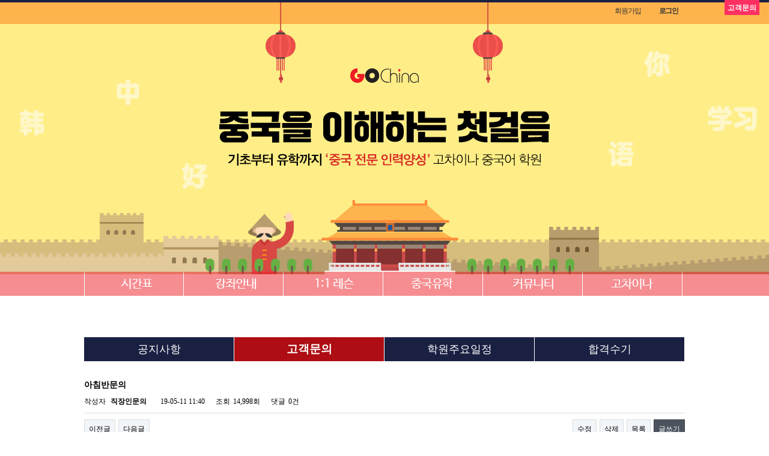

--- FILE ---
content_type: text/html; charset=utf-8
request_url: http://gotochina.co.kr/bbs/board.php?bo_table=c402&wr_id=194&ckattempt=1
body_size: 3341
content:

<!doctype html>
<html lang="ko">
<head>
<meta charset="utf-8">
<meta http-equiv="imagetoolbar" content="no">
<meta http-equiv="X-UA-Compatible" content="IE=10,chrome=1">
<meta name="description" content="광주지역 신HSK 강의전문, 중/고생 대학입시 준비 - 중국어 전공 중국대학입학" />
<meta name="keywords" content="광주중국어학원, hsk강의전문, 고차이나" />

 <meta property="og:type" content="광주지역 신HSK 강의전문, 중/고생 대학입시 준비 - 중국어 전공 중국대학입학">
 <meta property="og:title" content="광주중국어학원, hsk강의전문, 고차이나">
 <meta property="og:description" content="광주지역 신HSK 강의전문, 중/고생 대학입시 준비 - 중국어 전공 중국대학입학">
 <meta property="og:image" content="http://gotochina.co.kr/theme/academy/img/img.jpg">
 <meta property="og:url" content="http://gotochina.co.kr/">
<title>아침반문의 > 고객문의 | 광주 고차이나 중국어학원입니다.</title>
<link rel="stylesheet" href="http://gotochina.co.kr/theme/academy/css/default.css">
<link rel="stylesheet" href="http://gotochina.co.kr/skin/board/basic/style.css?ver=161020">
<!--[if lte IE 8]>
<script src="http://gotochina.co.kr/js/html5.js"></script>
<![endif]-->
<script>
// 자바스크립트에서 사용하는 전역변수 선언
var g5_url       = "http://gotochina.co.kr";
var g5_bbs_url   = "http://gotochina.co.kr/bbs";
var g5_is_member = "";
var g5_is_admin  = "";
var g5_is_mobile = "";
var g5_bo_table  = "c402";
var g5_sca       = "";
var g5_editor    = "";
var g5_cookie_domain = "";
</script>
<script src="http://gotochina.co.kr/js/jquery-1.8.3.min.js"></script>
<script src="http://gotochina.co.kr/js/jquery.menu.js"></script>
<script src="http://gotochina.co.kr/js/common.js"></script>
<script src="http://gotochina.co.kr/js/wrest.js"></script>
</head>
<body>

<!DOCTYPE html PUBLIC "-//W3C//DTD XHTML 1.0 Transitional//EN" "http://www.w3.org/TR/xhtml1/DTD/xhtml1-transitional.dtd">
<html xmlns="http://www.w3.org/1999/xhtml">
<head>
<meta http-equiv="Content-Type" content="text/html; charset=utf-8" />
<title>광주중국어학원 고차이나입니다.</title>
<script type="text/javascript" src="/theme/academy/js/smooth_scroll.js"></script>
<script src="https://ajax.googleapis.com/ajax/libs/jquery/1.11.2/jquery.min.js"></script><!--구글 CDN 방식 -->
<script src="/theme/academy/js/basic.js"></script><!-- 기본 -->
<link href="/theme/academy/css/style.css" rel="stylesheet"><!-- 기본 -->
</head>

<body>
	
<div id="top_logo">	
	<!--<div id="logo"><a href="/"><img src="/theme/academy/img/main_03.jpg" /></a></div>-->
    
    <div id="log">
    	<ul id="tnb">
       <!-- 	<li><a href="tel:062-233-9582" target="_blank"><img src="/theme/academy/img/msns_btn_01.jpg" /></a></li>
        <li><a href="https://pf.kakao.com/_eVBBV" target="_blank"><img src="/theme/academy/img/msns_btn_02.jpg" /></a></li>
        <li><a href="#"><img src="/theme/academy/img/msns_btn_03.jpg" /></a></li>     -->
                        <li><a href="http://gotochina.co.kr/bbs/register.php">회원가입</a></li>
            <li><a href="http://gotochina.co.kr/bbs/login.php"><b>로그인</b></a></li>
                       
        </ul>
     </div>  
     
     <div id="m_logo">
    	<a href="/"><img src="/theme/academy/img/m_logo.png" /></a>
    </div>  
</div>
<div id="f_menu">
	<div id="mmenu">
    	<ul class="m_menu">
        	<li><a href="https://blog.naver.com/lgs0821/221712679837" target="_blank"><img src="/theme/academy/img/main2_05.jpg" /></a></li>
            <li><a href="/#cont_03"><img src="/theme/academy/img/main2_06.jpg" /></a></li>
            <li><a href="/#cont_04"><img src="/theme/academy/img/main2_07.jpg" /></a></li>
            <li><a href="/bbs/board.php?bo_table=c601"><img src="/theme/academy/img/main2_10.jpg" /></a></li>
            <li><a href="/bbs/board.php?bo_table=c401"><img src="/theme/academy/img/main2_08.jpg" /></a>
            	<ul>
                	<li><a href="/bbs/board.php?bo_table=c401"><img src="/theme/academy/img/s_menu_12.png" /></a></li>
                    <li><a href="/bbs/board.php?bo_table=c402"><img src="/theme/academy/img/s_menu_15.png" /></a></li>
                    <li style="height:41px;"><a href="/bbs/board.php?bo_table=c403"><img src="/theme/academy/img/s_menu_17.png" /></a></li>
                    <li><a href="/bbs/board.php?bo_table=c404"><img src="/theme/academy/img/s_menu_19.png" /></a></li>
                </ul>            
            </li>
            <li><a href="/sub.php?k=c501"><img src="/theme/academy/img/main2_09.jpg" /></a>
            	<ul>
                	<li><a href="/sub.php?k=c501"><img src="/theme/academy/img/s_menu_13.png" /></a></li>
                    <li><a href="/sub.php?k=c502"><img src="/theme/academy/img/s_menu_16.png" /></a></li>
                    <li style="height:41px;"><a href="/bbs/board.php?bo_table=c503"><img src="/theme/academy/img/s_menu_18.png" /></a></li>
                    <li><a href="/bbs/board.php?bo_table=c504"><img src="/theme/academy/img/s_menu_20.png" /></a></li>
                </ul>             
            </li>
        </ul>
    </div>
</div>	
    
    
    <div id="sub_main">
	&nbsp;<div id="s_smenu">
	<ul>
    	<li><a href="/bbs/board.php?bo_table=c401">공지사항</a></li>
        <li><a class="over" href="/bbs/board.php?bo_table=c402">고객문의</a></li>
        <li><a href="/bbs/board.php?bo_table=c403">학원주요일정</a></li>
        <li><a href="/bbs/board.php?bo_table=c404">합격수기</a></li>
    </ul>
</div>
<script src="http://gotochina.co.kr/js/viewimageresize.js"></script>

<!-- 게시물 읽기 시작 { -->
<div id="bo_v_table">고객문의</div>

<article id="bo_v" style="width:100%">
    <header>
        <h1 id="bo_v_title">
            아침반문의        </h1>
    </header>

    <section id="bo_v_info">
        <h2>페이지 정보</h2>
        작성자 <strong><span class="sv_guest">직장인문의</span></strong>
        <span class="sound_only">작성일</span><strong>19-05-11 11:40</strong>
        조회<strong>14,998회</strong>
        댓글<strong>0건</strong>
    </section>

    
    
         <!-- 관련링크 시작 { -->
    <section id="bo_v_link">
        <h2>관련링크</h2>
        <ul>
                </ul>
    </section>
    <!-- } 관련링크 끝 -->
    
    <!-- 게시물 상단 버튼 시작 { -->
    <div id="bo_v_top">
                        <ul class="bo_v_nb">
            <li><a href="./board.php?bo_table=c402&amp;wr_id=197" class="btn_b01">이전글</a></li>            <li><a href="./board.php?bo_table=c402&amp;wr_id=195" class="btn_b01">다음글</a></li>        </ul>
        
        <ul class="bo_v_com">
            <li><a href="./password.php?w=u&amp;bo_table=c402&amp;wr_id=194&amp;page=" class="btn_b01">수정</a></li>            <li><a href="./password.php?w=d&amp;bo_table=c402&amp;wr_id=194&amp;page=" class="btn_b01" onclick="del(this.href); return false;">삭제</a></li>                                                <li><a href="./board.php?bo_table=c402&amp;page=" class="btn_b01">목록</a></li>
                        <li><a href="./write.php?bo_table=c402" class="btn_b02">글쓰기</a></li>        </ul>
            </div>
    <!-- } 게시물 상단 버튼 끝 -->

    <section id="bo_v_atc">
        <h2 id="bo_v_atc_title">본문</h2>

        <div id="bo_v_img">
</div>

        <!-- 본문 내용 시작 { -->
        <div id="bo_v_con">중국어 처음배우려는 직장인인데요 아침반이나 주말반 수업이 몇시에 있죠?<br/>학원비는 얼마인가요</div>
                <!-- } 본문 내용 끝 -->

        
        <!-- 스크랩 추천 비추천 시작 { -->
                <!-- } 스크랩 추천 비추천 끝 -->
    </section>

    
    
<script>
// 글자수 제한
var char_min = parseInt(0); // 최소
var char_max = parseInt(0); // 최대
</script>

<!-- 댓글 시작 { -->
<section id="bo_vc">
    <h2>댓글목록</h2>
        <p id="bo_vc_empty">등록된 댓글이 없습니다.</p>
</section>
<!-- } 댓글 끝 -->

<!-- } 댓글 쓰기 끝 --><script src="http://gotochina.co.kr/js/md5.js"></script>

    <!-- 링크 버튼 시작 { -->
    <div id="bo_v_bot">
                        <ul class="bo_v_nb">
            <li><a href="./board.php?bo_table=c402&amp;wr_id=197" class="btn_b01">이전글</a></li>            <li><a href="./board.php?bo_table=c402&amp;wr_id=195" class="btn_b01">다음글</a></li>        </ul>
        
        <ul class="bo_v_com">
            <li><a href="./password.php?w=u&amp;bo_table=c402&amp;wr_id=194&amp;page=" class="btn_b01">수정</a></li>            <li><a href="./password.php?w=d&amp;bo_table=c402&amp;wr_id=194&amp;page=" class="btn_b01" onclick="del(this.href); return false;">삭제</a></li>                                                <li><a href="./board.php?bo_table=c402&amp;page=" class="btn_b01">목록</a></li>
                        <li><a href="./write.php?bo_table=c402" class="btn_b02">글쓰기</a></li>        </ul>
            </div>
    <!-- } 링크 버튼 끝 -->

</article>
<!-- } 게시판 읽기 끝 -->

<script>

function board_move(href)
{
    window.open(href, "boardmove", "left=50, top=50, width=500, height=550, scrollbars=1");
}
</script>

<script>
$(function() {
    $("a.view_image").click(function() {
        window.open(this.href, "large_image", "location=yes,links=no,toolbar=no,top=10,left=10,width=10,height=10,resizable=yes,scrollbars=no,status=no");
        return false;
    });

    // 추천, 비추천
    $("#good_button, #nogood_button").click(function() {
        var $tx;
        if(this.id == "good_button")
            $tx = $("#bo_v_act_good");
        else
            $tx = $("#bo_v_act_nogood");

        excute_good(this.href, $(this), $tx);
        return false;
    });

    // 이미지 리사이즈
    $("#bo_v_atc").viewimageresize();
});

function excute_good(href, $el, $tx)
{
    $.post(
        href,
        { js: "on" },
        function(data) {
            if(data.error) {
                alert(data.error);
                return false;
            }

            if(data.count) {
                $el.find("strong").text(number_format(String(data.count)));
                if($tx.attr("id").search("nogood") > -1) {
                    $tx.text("이 글을 비추천하셨습니다.");
                    $tx.fadeIn(200).delay(2500).fadeOut(200);
                } else {
                    $tx.text("이 글을 추천하셨습니다.");
                    $tx.fadeIn(200).delay(2500).fadeOut(200);
                }
            }
        }, "json"
    );
}
</script>
<!-- } 게시글 읽기 끝 -->			</div>



<div id="bot">
	
  <div id="bot_02">
    	<div class="mar">
	    	<img src="/theme/academy/img/main_22.jpg" />
        </div>
    </div>
</div>

</body>
</html>




<!-- ie6,7에서 사이드뷰가 게시판 목록에서 아래 사이드뷰에 가려지는 현상 수정 -->
<!--[if lte IE 7]>
<script>
$(function() {
    var $sv_use = $(".sv_use");
    var count = $sv_use.length;

    $sv_use.each(function() {
        $(this).css("z-index", count);
        $(this).css("position", "relative");
        count = count - 1;
    });
});
</script>
<![endif]-->

</body>
</html>

<!-- 사용스킨 : basic -->


--- FILE ---
content_type: text/css
request_url: http://gotochina.co.kr/theme/academy/css/style.css
body_size: 1367
content:
@charset "utf-8";
/* CSS Document */
*		{margin:0px; padding:0px; border:0px; list-style:none;}
#top_logo { width:100%; border-top:4px solid #1a2042; margin-bottom:0px; position:relative; height:453px; background-image:url(/theme/academy/img/t_bg.jpg); background-position:top center; background-repeat:repeat-x; min-width:1000px;}
#logo	{ position: relative; width:201px; left:50%; margin-left:-500px; float:left;}
#log	{ position: relative; width:799px; left:50%;  margin-left:-300px;  float:left; }
#m_logo	{width:1000px; margin:50px auto;}
.mar	{width:1000px; margin:0 auto;}

#f_menu 	{position:absolute;	left:0px; top:453px; width:100%; height:40px; z-index:99999; background-color:#ed1b23;
		filter:alpha(opacity=50);/*레이어 투명도조절. 인터넷익스플로러 이외의 브라우저에서 적용안될수도 있엉*/
		opacity:50%;/*다른브라우저에서도 적용되게함*/
}
#f_menu.fixed	{	position:fixed;	top:0; }


#mmenu		{width:1000px; margin:0 auto;}
#mmenu ul li {float:left; width:166px; height:42px;}

.m_menu 				{position:relative;}
.m_menu li ul			{display:none;}
.m_menu li:hover > ul	{display:block;}


#mmenu:after 				{content:""; display:block; clear:both; }

#cont_01	{width:100%; height:600px;}
#sub_main	{width:1000px; margin:20px auto; padding:50px 0px 50px 0px;}

#cont_051 ul li {float:left; margin:20px 0px 20px 70px;}
#cont_051:after  {content:""; display:block; clear:both; }



#bot	{width:100%; border-top:1px solid #CCC;}
#bot_02 	{width:100%; background-color:#ed1b23;}

#t_ban01	{width:1000px; margin:40px auto;}
#t_ban01 ul li {float:left; margin:10px;}
#t_ban01 ul li.none1 {margin-right:0px; margin-left:0px;}
#t_ban01 ul li.none2 {margin-right:0px;}
#t_ban01:after 				{content:""; display:block; clear:both; }

#t_ban02	{width:1000px; margin:40px auto;}
#t_ban02 ul li {float:left; margin:10px;}
#t_ban02 ul li.none1 {margin-right:0px; margin-left:0px;}
#t_ban02 ul li.none2 {margin-right:0px;}
#t_ban02:after 				{content:""; display:block; clear:both; }

#t_ban03	{width:1000px; margin:40px auto;}

#s_smenu	{width:1000px; margin:20px auto;}
	#s_smenu ul li {float:left; width:249px; height:40px; text-align:center; border-right:1px solid #FFF;}
	#s_smenu ul li a {display:block; line-height:40px; background-color:#1a2042; color:#fff; font-size:18px; text-decoration:none;}
	#s_smenu ul li a:hover {background-color:#ad0d13; color:#fff; font-size:19px; font-weight:bold; }
	#s_smenu ul li a.over {background-color:#ad0d13; color:#fff; font-size:19px; font-weight:bold; }
	
	
	#s_smenu:after 				{content:""; display:block; clear:both; }

#sns_btn	{width:990px; height:87px; margin:50px auto;}
#sns_btn ul li {float:left;}

#sns_btn				{content:""; display:block; clear:both; }

#ttsns	{width:450px; margin:0 auto;}
#ttsns ul li {float:left;}

.main_visual {position:relative;margin:50px auto;width:100%;height:600px;text-align:center;overflow:hidden;z-index:1 ; min-width:1000px;}
.main_visual .visuals a {display:none;position:absolute;left:0;top:0;width:100%;height:600px;text-align:left;text-indent:-9999px;opacity:0;filter:alpha(opacity=0)}
.main_visual .circle {position:absolute;left:0;bottom:25px;width:100%;z-index:2}
.main_visual .circle a {display:inline-block;margin:0 3px 0 3px;width:10px;height:10px;text-align:left;text-indent:-9999px;background:#fff;border:1px solid #ccc; border-radius:5px; -moz-border-radius:5px; -webkit-border-radius:5px; -ms-border-radius:5px; -ms-border-radius:5px; -khtml-border-radius:5px; -o-border-radius:5px;}
.main_visual .circle a:hover {opacity:1;background:#ce7704;border:1px solid #fff;}
.main_visual .circle a.active {opacity:1;background:#ce7704;border:1px solid #fff;}
.main_visual .spinn {position:absolute;top:260px;z-index:3}
.main_visual .prev {left:20px}
.main_visual .next {right:20px}


#cont_07 table	{width:996px; margin:0 auto;}
#cont_07 table td	{height:30px; border:1px solid #efefef; text-align:center; line-height:30px; font-size:14px;}

#cont_07 table td h1	{font-size:24px; font-weight:bold; color:#FF0000; line-height:50px;}
#cont_07 table td h2	{font-size:18px; font-weight:bold; color:#06F;}
#cont_07 table td h4	{font-size:16px; font-weight:bold; color:#000;}

--- FILE ---
content_type: application/javascript
request_url: http://gotochina.co.kr/theme/academy/js/smooth_scroll.js
body_size: 618
content:
// Enable Smooth Scroll by openweb.or.kr
jQuery(document).ready(function ($) {
    $('a[href*=#]').click(function() {
    if (location.pathname.replace(/^\//,'') == this.pathname.replace(/^\//,'')
        && location.hostname == this.hostname) {
            var $target = $(this.hash);
            $target = $target.length && $target || $('[name=' + this.hash.slice(1) +']');
            if ($target.length) {
                var targetOffset = $target.offset().top;
                $('html,body').animate({scrollTop: targetOffset}, 700);
                return false;
            }
        }
    });
});

--- FILE ---
content_type: application/javascript
request_url: http://gotochina.co.kr/theme/academy/js/basic.js
body_size: 1863
content:
$(function () {
  
  var msie6 = $.browser == 'msie' && $.browser.version < 7;
  
  if (!msie6) {
    var top = $('#f_menu').offset().top - parseFloat($('#f_menu').css('margin-top').replace(/auto/, 0));
    $(window).scroll(function (event) {
      // what the y position of the scroll is
      var y = $(this).scrollTop();
      
      // whether that's below the form
      if (y >= top) {
        // if so, ad the fixed class
        $('#f_menu').addClass('fixed');
      } else {
        // otherwise remove it
        $('#f_menu').removeClass('fixed');
      }
    });
  }  
});
	
	
	function imgOver(imgEl,opt) {
    var src = imgEl.getAttribute('src');
    var ftype = src.substring(src.lastIndexOf('.'), src.length);
    
    if (opt == 'out') imgEl.src = imgEl.src.replace("_over"+ftype, ftype);
    else imgEl.src = imgEl.src.replace(ftype, "_over"+ftype);
	}

	
	
	
function sGo(m){
 switch(m){
	case '101'		: var url='/sub.php?k=c101';						break;
	case '102'		: var url='/sub.php?k=c102';						break;
	case '103'		: var url='/sub.php?k=c103';						break;	
	case '104'		: var url='/bbs/board.php?bo_table=c104';			break;
	case '105'		: var url='/sub.php?k=c105';						break;
	case '106'		: var url='/sub.php?k=c106';						break;
	
	case '201'		: var url='/sub.php?k=c201';						break;
	case '202'		: var url='/sub.php?k=c202';						break;
	case '203'		: var url='/sub.php?k=c203';						break;
	case '204'		: var url='/sub.php?k=c204';						break;
	case '205'		: var url='/sub.php?k=c205';						break;
	case '206'		: var url='/sub.php?k=c206';						break;
	case '207'		: var url='/sub.php?k=c207';						break;
	
	case '301'		: var url='/sub.php?k=c301';						break;
	case '302'		: var url='/sub.php?k=c302';						break;
	case '303'		: var url='/sub.php?k=c303';						break;
	case '304'		: var url='/sub.php?k=c304';						break;
	case '305'		: var url='/sub.php?k=c305';						break;
	case '306'		: var url='/bbs/board.php?bo_table=c306';			break;
		
	case '401'		: var url='/sub.php?k=c401';						break;
	case '402'		: var url='/sub.php?k=c402';						break;
	case '403'		: var url='/sub.php?k=c403';						break;
	case '404'		: var url='/sub.php?k=c404';						break;	
	
	case '501'		: var url='/bbs/board.php?bo_table=c501';			break;
	case '502'		: var url='/bbs/board.php?bo_table=c502';			break;
	case '503'		: var url='/bbs/board.php?bo_table=c503';			break;	
	case '504'		: var url='/bbs/board.php?bo_table=c504';			break;	
	
	case 'login'	: var url='/bbs/login.php';							break;
	case 'logout'	: var url='/bbs/logout.php';						break;
	case 'admin'	: var url='/adm/index.php';							break;	
	
	
	
	
	default			: var url='/';
  }
  if(url) location.href = url;
}	



/*
 * uger agent 체크, ie 아닐경우 window blur 이벤트 구분
 */
var ugeragent = navigator.userAgent;
ugeragent = ugeragent.toLowerCase();
var ie = false;
if(-1 < ugeragent.indexOf('msie')){
	ie = true;
}
var window_focus = 'focus';
if(ie == false){
	window.addEventListener('focus', function() {
		window_focus = 'focus';
	},false);
	window.addEventListener('blur', function() {
		window_focus = 'blur';
	},false);
}

var initMainVisual = function(){
	var visual = jQuery("#mainVisual"),
	visuals = visual.find("div.visuals"),
	items = visuals.find("> a"),
	nums = items.length - 1,
	flag = 0,
	circle = visual.find("div.circle"),
	circles = '',
	speed = 500,
	interval = 7000; // 메인 자동롤링 인터벌

	var timerMainVisual;

	timerMainVisual = setInterval(function(){
		if(window_focus == "focus"){
			visual.find("a.next").trigger('click');
		}else{
			return;
		}
	}, interval);
	visual.bind({
		mouseenter: function() {
			clearInterval(timerMainVisual);
		},
		mouseleave: function(){
			timerMainVisual = setInterval(function(){
				if(window_focus == "focus"){
					visual.find("a.next").trigger('click');
				}else{
					return;
				}
			}, interval);
		}
	});
	// 롤링 동작 처리
	var rollingVisual = function(){
		if(flag < 0){
			flag = nums;
		}else if(flag > nums){
			flag = 0;
		}
		items.css("z-index","");
		visuals.find("a").eq(flag).css("display","block").css("z-index","1").fadeTo(speed,1,function(){
			visuals.find("a").each(function(index, element) {
				if($(this).index() != flag){
					$(this).css("display","block").css("opacity","0").css("z-index","")
				}
			});
		});
		circle.find("a").removeClass("active");
		circle.find("a").eq(flag).addClass("active");
	};

	// 초기 비주얼 하나만 보이게 처리하고 비주얼 갯수만큼 버튼 생성
	visuals.find("a").each(function(index, element) {
		if($(this).index() == 0){
			$(this).css("display","block").css("opacity","1").css("z-index","1");
			circles += '<a class="active" href="#'+$(this).attr("href")+'">'+$(this).index()+'</a>';
		}else{
			$(this).css("display","block").css("opacity","0").css("z-index","");
			circles += '<a href="#'+$(this).attr("href")+'">'+$(this).index()+'</a>';
		}
	});
	circle.html(circles);

	// 비주얼 롤링 버튼 클릭 바인딩
	circle.find("a").click(function(){
		var eq = $(this).index();
		if(eq != flag){
			flag = eq;
			rollingVisual();
		}
	});

	// 좌우 버튼 클릭 바인딩
	visual.find("a.spinn").click(function(){
		if($(this).hasClass("prev")){
			flag = flag - 1;
			rollingVisual()
		}else if($(this).hasClass("next")){
			flag = flag + 1;
			rollingVisual()
		}
		return false;
	});
};
// 로드시 initMainVisual 함수 실행
jQuery(function(){
	initMainVisual();
});